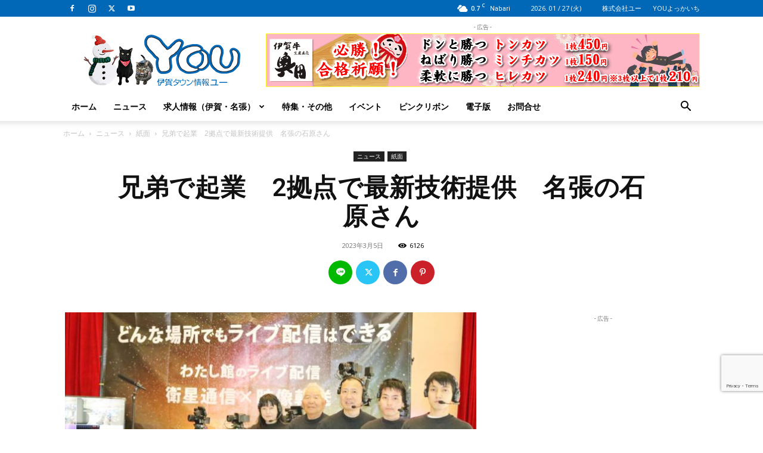

--- FILE ---
content_type: text/html; charset=utf-8
request_url: https://www.google.com/recaptcha/api2/anchor?ar=1&k=6LfjRy8qAAAAAF1ZCsBcR0kowdFFC-Zrpvjur8Dy&co=aHR0cHM6Ly93d3cuaWdhLXlvdW5ldC5jby5qcDo0NDM.&hl=en&v=N67nZn4AqZkNcbeMu4prBgzg&size=invisible&anchor-ms=20000&execute-ms=30000&cb=2ikl9p9gyz
body_size: 48544
content:
<!DOCTYPE HTML><html dir="ltr" lang="en"><head><meta http-equiv="Content-Type" content="text/html; charset=UTF-8">
<meta http-equiv="X-UA-Compatible" content="IE=edge">
<title>reCAPTCHA</title>
<style type="text/css">
/* cyrillic-ext */
@font-face {
  font-family: 'Roboto';
  font-style: normal;
  font-weight: 400;
  font-stretch: 100%;
  src: url(//fonts.gstatic.com/s/roboto/v48/KFO7CnqEu92Fr1ME7kSn66aGLdTylUAMa3GUBHMdazTgWw.woff2) format('woff2');
  unicode-range: U+0460-052F, U+1C80-1C8A, U+20B4, U+2DE0-2DFF, U+A640-A69F, U+FE2E-FE2F;
}
/* cyrillic */
@font-face {
  font-family: 'Roboto';
  font-style: normal;
  font-weight: 400;
  font-stretch: 100%;
  src: url(//fonts.gstatic.com/s/roboto/v48/KFO7CnqEu92Fr1ME7kSn66aGLdTylUAMa3iUBHMdazTgWw.woff2) format('woff2');
  unicode-range: U+0301, U+0400-045F, U+0490-0491, U+04B0-04B1, U+2116;
}
/* greek-ext */
@font-face {
  font-family: 'Roboto';
  font-style: normal;
  font-weight: 400;
  font-stretch: 100%;
  src: url(//fonts.gstatic.com/s/roboto/v48/KFO7CnqEu92Fr1ME7kSn66aGLdTylUAMa3CUBHMdazTgWw.woff2) format('woff2');
  unicode-range: U+1F00-1FFF;
}
/* greek */
@font-face {
  font-family: 'Roboto';
  font-style: normal;
  font-weight: 400;
  font-stretch: 100%;
  src: url(//fonts.gstatic.com/s/roboto/v48/KFO7CnqEu92Fr1ME7kSn66aGLdTylUAMa3-UBHMdazTgWw.woff2) format('woff2');
  unicode-range: U+0370-0377, U+037A-037F, U+0384-038A, U+038C, U+038E-03A1, U+03A3-03FF;
}
/* math */
@font-face {
  font-family: 'Roboto';
  font-style: normal;
  font-weight: 400;
  font-stretch: 100%;
  src: url(//fonts.gstatic.com/s/roboto/v48/KFO7CnqEu92Fr1ME7kSn66aGLdTylUAMawCUBHMdazTgWw.woff2) format('woff2');
  unicode-range: U+0302-0303, U+0305, U+0307-0308, U+0310, U+0312, U+0315, U+031A, U+0326-0327, U+032C, U+032F-0330, U+0332-0333, U+0338, U+033A, U+0346, U+034D, U+0391-03A1, U+03A3-03A9, U+03B1-03C9, U+03D1, U+03D5-03D6, U+03F0-03F1, U+03F4-03F5, U+2016-2017, U+2034-2038, U+203C, U+2040, U+2043, U+2047, U+2050, U+2057, U+205F, U+2070-2071, U+2074-208E, U+2090-209C, U+20D0-20DC, U+20E1, U+20E5-20EF, U+2100-2112, U+2114-2115, U+2117-2121, U+2123-214F, U+2190, U+2192, U+2194-21AE, U+21B0-21E5, U+21F1-21F2, U+21F4-2211, U+2213-2214, U+2216-22FF, U+2308-230B, U+2310, U+2319, U+231C-2321, U+2336-237A, U+237C, U+2395, U+239B-23B7, U+23D0, U+23DC-23E1, U+2474-2475, U+25AF, U+25B3, U+25B7, U+25BD, U+25C1, U+25CA, U+25CC, U+25FB, U+266D-266F, U+27C0-27FF, U+2900-2AFF, U+2B0E-2B11, U+2B30-2B4C, U+2BFE, U+3030, U+FF5B, U+FF5D, U+1D400-1D7FF, U+1EE00-1EEFF;
}
/* symbols */
@font-face {
  font-family: 'Roboto';
  font-style: normal;
  font-weight: 400;
  font-stretch: 100%;
  src: url(//fonts.gstatic.com/s/roboto/v48/KFO7CnqEu92Fr1ME7kSn66aGLdTylUAMaxKUBHMdazTgWw.woff2) format('woff2');
  unicode-range: U+0001-000C, U+000E-001F, U+007F-009F, U+20DD-20E0, U+20E2-20E4, U+2150-218F, U+2190, U+2192, U+2194-2199, U+21AF, U+21E6-21F0, U+21F3, U+2218-2219, U+2299, U+22C4-22C6, U+2300-243F, U+2440-244A, U+2460-24FF, U+25A0-27BF, U+2800-28FF, U+2921-2922, U+2981, U+29BF, U+29EB, U+2B00-2BFF, U+4DC0-4DFF, U+FFF9-FFFB, U+10140-1018E, U+10190-1019C, U+101A0, U+101D0-101FD, U+102E0-102FB, U+10E60-10E7E, U+1D2C0-1D2D3, U+1D2E0-1D37F, U+1F000-1F0FF, U+1F100-1F1AD, U+1F1E6-1F1FF, U+1F30D-1F30F, U+1F315, U+1F31C, U+1F31E, U+1F320-1F32C, U+1F336, U+1F378, U+1F37D, U+1F382, U+1F393-1F39F, U+1F3A7-1F3A8, U+1F3AC-1F3AF, U+1F3C2, U+1F3C4-1F3C6, U+1F3CA-1F3CE, U+1F3D4-1F3E0, U+1F3ED, U+1F3F1-1F3F3, U+1F3F5-1F3F7, U+1F408, U+1F415, U+1F41F, U+1F426, U+1F43F, U+1F441-1F442, U+1F444, U+1F446-1F449, U+1F44C-1F44E, U+1F453, U+1F46A, U+1F47D, U+1F4A3, U+1F4B0, U+1F4B3, U+1F4B9, U+1F4BB, U+1F4BF, U+1F4C8-1F4CB, U+1F4D6, U+1F4DA, U+1F4DF, U+1F4E3-1F4E6, U+1F4EA-1F4ED, U+1F4F7, U+1F4F9-1F4FB, U+1F4FD-1F4FE, U+1F503, U+1F507-1F50B, U+1F50D, U+1F512-1F513, U+1F53E-1F54A, U+1F54F-1F5FA, U+1F610, U+1F650-1F67F, U+1F687, U+1F68D, U+1F691, U+1F694, U+1F698, U+1F6AD, U+1F6B2, U+1F6B9-1F6BA, U+1F6BC, U+1F6C6-1F6CF, U+1F6D3-1F6D7, U+1F6E0-1F6EA, U+1F6F0-1F6F3, U+1F6F7-1F6FC, U+1F700-1F7FF, U+1F800-1F80B, U+1F810-1F847, U+1F850-1F859, U+1F860-1F887, U+1F890-1F8AD, U+1F8B0-1F8BB, U+1F8C0-1F8C1, U+1F900-1F90B, U+1F93B, U+1F946, U+1F984, U+1F996, U+1F9E9, U+1FA00-1FA6F, U+1FA70-1FA7C, U+1FA80-1FA89, U+1FA8F-1FAC6, U+1FACE-1FADC, U+1FADF-1FAE9, U+1FAF0-1FAF8, U+1FB00-1FBFF;
}
/* vietnamese */
@font-face {
  font-family: 'Roboto';
  font-style: normal;
  font-weight: 400;
  font-stretch: 100%;
  src: url(//fonts.gstatic.com/s/roboto/v48/KFO7CnqEu92Fr1ME7kSn66aGLdTylUAMa3OUBHMdazTgWw.woff2) format('woff2');
  unicode-range: U+0102-0103, U+0110-0111, U+0128-0129, U+0168-0169, U+01A0-01A1, U+01AF-01B0, U+0300-0301, U+0303-0304, U+0308-0309, U+0323, U+0329, U+1EA0-1EF9, U+20AB;
}
/* latin-ext */
@font-face {
  font-family: 'Roboto';
  font-style: normal;
  font-weight: 400;
  font-stretch: 100%;
  src: url(//fonts.gstatic.com/s/roboto/v48/KFO7CnqEu92Fr1ME7kSn66aGLdTylUAMa3KUBHMdazTgWw.woff2) format('woff2');
  unicode-range: U+0100-02BA, U+02BD-02C5, U+02C7-02CC, U+02CE-02D7, U+02DD-02FF, U+0304, U+0308, U+0329, U+1D00-1DBF, U+1E00-1E9F, U+1EF2-1EFF, U+2020, U+20A0-20AB, U+20AD-20C0, U+2113, U+2C60-2C7F, U+A720-A7FF;
}
/* latin */
@font-face {
  font-family: 'Roboto';
  font-style: normal;
  font-weight: 400;
  font-stretch: 100%;
  src: url(//fonts.gstatic.com/s/roboto/v48/KFO7CnqEu92Fr1ME7kSn66aGLdTylUAMa3yUBHMdazQ.woff2) format('woff2');
  unicode-range: U+0000-00FF, U+0131, U+0152-0153, U+02BB-02BC, U+02C6, U+02DA, U+02DC, U+0304, U+0308, U+0329, U+2000-206F, U+20AC, U+2122, U+2191, U+2193, U+2212, U+2215, U+FEFF, U+FFFD;
}
/* cyrillic-ext */
@font-face {
  font-family: 'Roboto';
  font-style: normal;
  font-weight: 500;
  font-stretch: 100%;
  src: url(//fonts.gstatic.com/s/roboto/v48/KFO7CnqEu92Fr1ME7kSn66aGLdTylUAMa3GUBHMdazTgWw.woff2) format('woff2');
  unicode-range: U+0460-052F, U+1C80-1C8A, U+20B4, U+2DE0-2DFF, U+A640-A69F, U+FE2E-FE2F;
}
/* cyrillic */
@font-face {
  font-family: 'Roboto';
  font-style: normal;
  font-weight: 500;
  font-stretch: 100%;
  src: url(//fonts.gstatic.com/s/roboto/v48/KFO7CnqEu92Fr1ME7kSn66aGLdTylUAMa3iUBHMdazTgWw.woff2) format('woff2');
  unicode-range: U+0301, U+0400-045F, U+0490-0491, U+04B0-04B1, U+2116;
}
/* greek-ext */
@font-face {
  font-family: 'Roboto';
  font-style: normal;
  font-weight: 500;
  font-stretch: 100%;
  src: url(//fonts.gstatic.com/s/roboto/v48/KFO7CnqEu92Fr1ME7kSn66aGLdTylUAMa3CUBHMdazTgWw.woff2) format('woff2');
  unicode-range: U+1F00-1FFF;
}
/* greek */
@font-face {
  font-family: 'Roboto';
  font-style: normal;
  font-weight: 500;
  font-stretch: 100%;
  src: url(//fonts.gstatic.com/s/roboto/v48/KFO7CnqEu92Fr1ME7kSn66aGLdTylUAMa3-UBHMdazTgWw.woff2) format('woff2');
  unicode-range: U+0370-0377, U+037A-037F, U+0384-038A, U+038C, U+038E-03A1, U+03A3-03FF;
}
/* math */
@font-face {
  font-family: 'Roboto';
  font-style: normal;
  font-weight: 500;
  font-stretch: 100%;
  src: url(//fonts.gstatic.com/s/roboto/v48/KFO7CnqEu92Fr1ME7kSn66aGLdTylUAMawCUBHMdazTgWw.woff2) format('woff2');
  unicode-range: U+0302-0303, U+0305, U+0307-0308, U+0310, U+0312, U+0315, U+031A, U+0326-0327, U+032C, U+032F-0330, U+0332-0333, U+0338, U+033A, U+0346, U+034D, U+0391-03A1, U+03A3-03A9, U+03B1-03C9, U+03D1, U+03D5-03D6, U+03F0-03F1, U+03F4-03F5, U+2016-2017, U+2034-2038, U+203C, U+2040, U+2043, U+2047, U+2050, U+2057, U+205F, U+2070-2071, U+2074-208E, U+2090-209C, U+20D0-20DC, U+20E1, U+20E5-20EF, U+2100-2112, U+2114-2115, U+2117-2121, U+2123-214F, U+2190, U+2192, U+2194-21AE, U+21B0-21E5, U+21F1-21F2, U+21F4-2211, U+2213-2214, U+2216-22FF, U+2308-230B, U+2310, U+2319, U+231C-2321, U+2336-237A, U+237C, U+2395, U+239B-23B7, U+23D0, U+23DC-23E1, U+2474-2475, U+25AF, U+25B3, U+25B7, U+25BD, U+25C1, U+25CA, U+25CC, U+25FB, U+266D-266F, U+27C0-27FF, U+2900-2AFF, U+2B0E-2B11, U+2B30-2B4C, U+2BFE, U+3030, U+FF5B, U+FF5D, U+1D400-1D7FF, U+1EE00-1EEFF;
}
/* symbols */
@font-face {
  font-family: 'Roboto';
  font-style: normal;
  font-weight: 500;
  font-stretch: 100%;
  src: url(//fonts.gstatic.com/s/roboto/v48/KFO7CnqEu92Fr1ME7kSn66aGLdTylUAMaxKUBHMdazTgWw.woff2) format('woff2');
  unicode-range: U+0001-000C, U+000E-001F, U+007F-009F, U+20DD-20E0, U+20E2-20E4, U+2150-218F, U+2190, U+2192, U+2194-2199, U+21AF, U+21E6-21F0, U+21F3, U+2218-2219, U+2299, U+22C4-22C6, U+2300-243F, U+2440-244A, U+2460-24FF, U+25A0-27BF, U+2800-28FF, U+2921-2922, U+2981, U+29BF, U+29EB, U+2B00-2BFF, U+4DC0-4DFF, U+FFF9-FFFB, U+10140-1018E, U+10190-1019C, U+101A0, U+101D0-101FD, U+102E0-102FB, U+10E60-10E7E, U+1D2C0-1D2D3, U+1D2E0-1D37F, U+1F000-1F0FF, U+1F100-1F1AD, U+1F1E6-1F1FF, U+1F30D-1F30F, U+1F315, U+1F31C, U+1F31E, U+1F320-1F32C, U+1F336, U+1F378, U+1F37D, U+1F382, U+1F393-1F39F, U+1F3A7-1F3A8, U+1F3AC-1F3AF, U+1F3C2, U+1F3C4-1F3C6, U+1F3CA-1F3CE, U+1F3D4-1F3E0, U+1F3ED, U+1F3F1-1F3F3, U+1F3F5-1F3F7, U+1F408, U+1F415, U+1F41F, U+1F426, U+1F43F, U+1F441-1F442, U+1F444, U+1F446-1F449, U+1F44C-1F44E, U+1F453, U+1F46A, U+1F47D, U+1F4A3, U+1F4B0, U+1F4B3, U+1F4B9, U+1F4BB, U+1F4BF, U+1F4C8-1F4CB, U+1F4D6, U+1F4DA, U+1F4DF, U+1F4E3-1F4E6, U+1F4EA-1F4ED, U+1F4F7, U+1F4F9-1F4FB, U+1F4FD-1F4FE, U+1F503, U+1F507-1F50B, U+1F50D, U+1F512-1F513, U+1F53E-1F54A, U+1F54F-1F5FA, U+1F610, U+1F650-1F67F, U+1F687, U+1F68D, U+1F691, U+1F694, U+1F698, U+1F6AD, U+1F6B2, U+1F6B9-1F6BA, U+1F6BC, U+1F6C6-1F6CF, U+1F6D3-1F6D7, U+1F6E0-1F6EA, U+1F6F0-1F6F3, U+1F6F7-1F6FC, U+1F700-1F7FF, U+1F800-1F80B, U+1F810-1F847, U+1F850-1F859, U+1F860-1F887, U+1F890-1F8AD, U+1F8B0-1F8BB, U+1F8C0-1F8C1, U+1F900-1F90B, U+1F93B, U+1F946, U+1F984, U+1F996, U+1F9E9, U+1FA00-1FA6F, U+1FA70-1FA7C, U+1FA80-1FA89, U+1FA8F-1FAC6, U+1FACE-1FADC, U+1FADF-1FAE9, U+1FAF0-1FAF8, U+1FB00-1FBFF;
}
/* vietnamese */
@font-face {
  font-family: 'Roboto';
  font-style: normal;
  font-weight: 500;
  font-stretch: 100%;
  src: url(//fonts.gstatic.com/s/roboto/v48/KFO7CnqEu92Fr1ME7kSn66aGLdTylUAMa3OUBHMdazTgWw.woff2) format('woff2');
  unicode-range: U+0102-0103, U+0110-0111, U+0128-0129, U+0168-0169, U+01A0-01A1, U+01AF-01B0, U+0300-0301, U+0303-0304, U+0308-0309, U+0323, U+0329, U+1EA0-1EF9, U+20AB;
}
/* latin-ext */
@font-face {
  font-family: 'Roboto';
  font-style: normal;
  font-weight: 500;
  font-stretch: 100%;
  src: url(//fonts.gstatic.com/s/roboto/v48/KFO7CnqEu92Fr1ME7kSn66aGLdTylUAMa3KUBHMdazTgWw.woff2) format('woff2');
  unicode-range: U+0100-02BA, U+02BD-02C5, U+02C7-02CC, U+02CE-02D7, U+02DD-02FF, U+0304, U+0308, U+0329, U+1D00-1DBF, U+1E00-1E9F, U+1EF2-1EFF, U+2020, U+20A0-20AB, U+20AD-20C0, U+2113, U+2C60-2C7F, U+A720-A7FF;
}
/* latin */
@font-face {
  font-family: 'Roboto';
  font-style: normal;
  font-weight: 500;
  font-stretch: 100%;
  src: url(//fonts.gstatic.com/s/roboto/v48/KFO7CnqEu92Fr1ME7kSn66aGLdTylUAMa3yUBHMdazQ.woff2) format('woff2');
  unicode-range: U+0000-00FF, U+0131, U+0152-0153, U+02BB-02BC, U+02C6, U+02DA, U+02DC, U+0304, U+0308, U+0329, U+2000-206F, U+20AC, U+2122, U+2191, U+2193, U+2212, U+2215, U+FEFF, U+FFFD;
}
/* cyrillic-ext */
@font-face {
  font-family: 'Roboto';
  font-style: normal;
  font-weight: 900;
  font-stretch: 100%;
  src: url(//fonts.gstatic.com/s/roboto/v48/KFO7CnqEu92Fr1ME7kSn66aGLdTylUAMa3GUBHMdazTgWw.woff2) format('woff2');
  unicode-range: U+0460-052F, U+1C80-1C8A, U+20B4, U+2DE0-2DFF, U+A640-A69F, U+FE2E-FE2F;
}
/* cyrillic */
@font-face {
  font-family: 'Roboto';
  font-style: normal;
  font-weight: 900;
  font-stretch: 100%;
  src: url(//fonts.gstatic.com/s/roboto/v48/KFO7CnqEu92Fr1ME7kSn66aGLdTylUAMa3iUBHMdazTgWw.woff2) format('woff2');
  unicode-range: U+0301, U+0400-045F, U+0490-0491, U+04B0-04B1, U+2116;
}
/* greek-ext */
@font-face {
  font-family: 'Roboto';
  font-style: normal;
  font-weight: 900;
  font-stretch: 100%;
  src: url(//fonts.gstatic.com/s/roboto/v48/KFO7CnqEu92Fr1ME7kSn66aGLdTylUAMa3CUBHMdazTgWw.woff2) format('woff2');
  unicode-range: U+1F00-1FFF;
}
/* greek */
@font-face {
  font-family: 'Roboto';
  font-style: normal;
  font-weight: 900;
  font-stretch: 100%;
  src: url(//fonts.gstatic.com/s/roboto/v48/KFO7CnqEu92Fr1ME7kSn66aGLdTylUAMa3-UBHMdazTgWw.woff2) format('woff2');
  unicode-range: U+0370-0377, U+037A-037F, U+0384-038A, U+038C, U+038E-03A1, U+03A3-03FF;
}
/* math */
@font-face {
  font-family: 'Roboto';
  font-style: normal;
  font-weight: 900;
  font-stretch: 100%;
  src: url(//fonts.gstatic.com/s/roboto/v48/KFO7CnqEu92Fr1ME7kSn66aGLdTylUAMawCUBHMdazTgWw.woff2) format('woff2');
  unicode-range: U+0302-0303, U+0305, U+0307-0308, U+0310, U+0312, U+0315, U+031A, U+0326-0327, U+032C, U+032F-0330, U+0332-0333, U+0338, U+033A, U+0346, U+034D, U+0391-03A1, U+03A3-03A9, U+03B1-03C9, U+03D1, U+03D5-03D6, U+03F0-03F1, U+03F4-03F5, U+2016-2017, U+2034-2038, U+203C, U+2040, U+2043, U+2047, U+2050, U+2057, U+205F, U+2070-2071, U+2074-208E, U+2090-209C, U+20D0-20DC, U+20E1, U+20E5-20EF, U+2100-2112, U+2114-2115, U+2117-2121, U+2123-214F, U+2190, U+2192, U+2194-21AE, U+21B0-21E5, U+21F1-21F2, U+21F4-2211, U+2213-2214, U+2216-22FF, U+2308-230B, U+2310, U+2319, U+231C-2321, U+2336-237A, U+237C, U+2395, U+239B-23B7, U+23D0, U+23DC-23E1, U+2474-2475, U+25AF, U+25B3, U+25B7, U+25BD, U+25C1, U+25CA, U+25CC, U+25FB, U+266D-266F, U+27C0-27FF, U+2900-2AFF, U+2B0E-2B11, U+2B30-2B4C, U+2BFE, U+3030, U+FF5B, U+FF5D, U+1D400-1D7FF, U+1EE00-1EEFF;
}
/* symbols */
@font-face {
  font-family: 'Roboto';
  font-style: normal;
  font-weight: 900;
  font-stretch: 100%;
  src: url(//fonts.gstatic.com/s/roboto/v48/KFO7CnqEu92Fr1ME7kSn66aGLdTylUAMaxKUBHMdazTgWw.woff2) format('woff2');
  unicode-range: U+0001-000C, U+000E-001F, U+007F-009F, U+20DD-20E0, U+20E2-20E4, U+2150-218F, U+2190, U+2192, U+2194-2199, U+21AF, U+21E6-21F0, U+21F3, U+2218-2219, U+2299, U+22C4-22C6, U+2300-243F, U+2440-244A, U+2460-24FF, U+25A0-27BF, U+2800-28FF, U+2921-2922, U+2981, U+29BF, U+29EB, U+2B00-2BFF, U+4DC0-4DFF, U+FFF9-FFFB, U+10140-1018E, U+10190-1019C, U+101A0, U+101D0-101FD, U+102E0-102FB, U+10E60-10E7E, U+1D2C0-1D2D3, U+1D2E0-1D37F, U+1F000-1F0FF, U+1F100-1F1AD, U+1F1E6-1F1FF, U+1F30D-1F30F, U+1F315, U+1F31C, U+1F31E, U+1F320-1F32C, U+1F336, U+1F378, U+1F37D, U+1F382, U+1F393-1F39F, U+1F3A7-1F3A8, U+1F3AC-1F3AF, U+1F3C2, U+1F3C4-1F3C6, U+1F3CA-1F3CE, U+1F3D4-1F3E0, U+1F3ED, U+1F3F1-1F3F3, U+1F3F5-1F3F7, U+1F408, U+1F415, U+1F41F, U+1F426, U+1F43F, U+1F441-1F442, U+1F444, U+1F446-1F449, U+1F44C-1F44E, U+1F453, U+1F46A, U+1F47D, U+1F4A3, U+1F4B0, U+1F4B3, U+1F4B9, U+1F4BB, U+1F4BF, U+1F4C8-1F4CB, U+1F4D6, U+1F4DA, U+1F4DF, U+1F4E3-1F4E6, U+1F4EA-1F4ED, U+1F4F7, U+1F4F9-1F4FB, U+1F4FD-1F4FE, U+1F503, U+1F507-1F50B, U+1F50D, U+1F512-1F513, U+1F53E-1F54A, U+1F54F-1F5FA, U+1F610, U+1F650-1F67F, U+1F687, U+1F68D, U+1F691, U+1F694, U+1F698, U+1F6AD, U+1F6B2, U+1F6B9-1F6BA, U+1F6BC, U+1F6C6-1F6CF, U+1F6D3-1F6D7, U+1F6E0-1F6EA, U+1F6F0-1F6F3, U+1F6F7-1F6FC, U+1F700-1F7FF, U+1F800-1F80B, U+1F810-1F847, U+1F850-1F859, U+1F860-1F887, U+1F890-1F8AD, U+1F8B0-1F8BB, U+1F8C0-1F8C1, U+1F900-1F90B, U+1F93B, U+1F946, U+1F984, U+1F996, U+1F9E9, U+1FA00-1FA6F, U+1FA70-1FA7C, U+1FA80-1FA89, U+1FA8F-1FAC6, U+1FACE-1FADC, U+1FADF-1FAE9, U+1FAF0-1FAF8, U+1FB00-1FBFF;
}
/* vietnamese */
@font-face {
  font-family: 'Roboto';
  font-style: normal;
  font-weight: 900;
  font-stretch: 100%;
  src: url(//fonts.gstatic.com/s/roboto/v48/KFO7CnqEu92Fr1ME7kSn66aGLdTylUAMa3OUBHMdazTgWw.woff2) format('woff2');
  unicode-range: U+0102-0103, U+0110-0111, U+0128-0129, U+0168-0169, U+01A0-01A1, U+01AF-01B0, U+0300-0301, U+0303-0304, U+0308-0309, U+0323, U+0329, U+1EA0-1EF9, U+20AB;
}
/* latin-ext */
@font-face {
  font-family: 'Roboto';
  font-style: normal;
  font-weight: 900;
  font-stretch: 100%;
  src: url(//fonts.gstatic.com/s/roboto/v48/KFO7CnqEu92Fr1ME7kSn66aGLdTylUAMa3KUBHMdazTgWw.woff2) format('woff2');
  unicode-range: U+0100-02BA, U+02BD-02C5, U+02C7-02CC, U+02CE-02D7, U+02DD-02FF, U+0304, U+0308, U+0329, U+1D00-1DBF, U+1E00-1E9F, U+1EF2-1EFF, U+2020, U+20A0-20AB, U+20AD-20C0, U+2113, U+2C60-2C7F, U+A720-A7FF;
}
/* latin */
@font-face {
  font-family: 'Roboto';
  font-style: normal;
  font-weight: 900;
  font-stretch: 100%;
  src: url(//fonts.gstatic.com/s/roboto/v48/KFO7CnqEu92Fr1ME7kSn66aGLdTylUAMa3yUBHMdazQ.woff2) format('woff2');
  unicode-range: U+0000-00FF, U+0131, U+0152-0153, U+02BB-02BC, U+02C6, U+02DA, U+02DC, U+0304, U+0308, U+0329, U+2000-206F, U+20AC, U+2122, U+2191, U+2193, U+2212, U+2215, U+FEFF, U+FFFD;
}

</style>
<link rel="stylesheet" type="text/css" href="https://www.gstatic.com/recaptcha/releases/N67nZn4AqZkNcbeMu4prBgzg/styles__ltr.css">
<script nonce="WLm1lh28LaAeA4aTa7SE2A" type="text/javascript">window['__recaptcha_api'] = 'https://www.google.com/recaptcha/api2/';</script>
<script type="text/javascript" src="https://www.gstatic.com/recaptcha/releases/N67nZn4AqZkNcbeMu4prBgzg/recaptcha__en.js" nonce="WLm1lh28LaAeA4aTa7SE2A">
      
    </script></head>
<body><div id="rc-anchor-alert" class="rc-anchor-alert"></div>
<input type="hidden" id="recaptcha-token" value="[base64]">
<script type="text/javascript" nonce="WLm1lh28LaAeA4aTa7SE2A">
      recaptcha.anchor.Main.init("[\x22ainput\x22,[\x22bgdata\x22,\x22\x22,\[base64]/[base64]/MjU1Ong/[base64]/[base64]/[base64]/[base64]/[base64]/[base64]/[base64]/[base64]/[base64]/[base64]/[base64]/[base64]/[base64]/[base64]/[base64]\\u003d\x22,\[base64]\x22,\x22C8KAw4/Dl3/DvMOww5fDrcO3w6ZKIsOxwowjw40Uwp8NQsOKPcO8w5nDjcKtw7vDo0jCvsO0w5bDjcKiw69iaHYZwpLCgVTDhcKjbGR2VsOjUwdxw4rDmMO4w6PDgilUwrwow4JgwqHDnMK+CHE/w4LDhcO+Y8ODw4NkNjDCrcOnFDETw6BWXsK/wrbDlSXCgnHCm8OYEWjDvsOhw6fDncOWdmLCtsOew4EIQXjCmcKwwqtQwoTCgF9HUHfDuAbCoMObfgTCl8KKC19kMsOIB8KZK8OywosYw7zCqAxpKMKzHcOsD8K7H8O5VTDCulXCrnbDtcKQLsOnOcKpw7RqdMKSe8OGwpw/wowLL0obb8OvaT7CrsKUwqTDqsKhw6DCpMOlAcKocsOCT8O1J8OCwq5wwoLCmiDCinl5bk/CsMKGXFHDuCI+SHzDgkkFwpUcO8KLTkDCnDp6wrEVwobCpBHDgsObw6h2w4kVw4ANRx7Dr8OGwrNXRUh7wo7CsTjCgcOxMMOlR8OvwoLCgB1ABwNCdCnChnzDtjjDpnDDhkw9WwwhZMK/PyPCim/Cs3PDsMKfw7PDtMOxGsKfwqAYB8OGKMOVwq7ChHjChytRIsKIwp4wHHVHaH4CDsOFXmTDk8O1w4c3w6J9wqRPARXDmyvCqMONw4zCuVQ6w5HCmmVRw53DnyrDsxAuEinDjsKAw5/CicKkwq5Dw4vDiR3CucOew67CuVvCggXCpsOjag1jPMOOwoRRwp3DhV1Gw5lUwqtuAMOUw7Q9ahrCm8KcwqF3wr0easOBD8KjwqthwqcSw7Fiw7LCnirDicORQU3DvidYw5zDpsObw7x7GCLDgMKgw59swp5JaifCl2F0w57CmUMqwrM8w4zChA/[base64]/DksOywqZjdsOoAz5XJMKuQ3xPwqgxwofDgGBlRGbDvQPDn8KNNsKCwqfCoF9UecOMwqFSbsKNITbDhXghLnYGBHXCsMOLw7vDg8KawprDmcOjRcKUZUoFw7TCrXtVwp8La8Kha03CucKowp/CucOMw5DDvMOqLMKLD8O6w7zChSfCqsKyw6tcQFpwwo7DvcO1K8O8EMKvM8KOwp4+FGo0aVlpZX/DllTDrkTCocKowp/CqkHDsMO+eMKFQcOjOA4Nwp8THUJYwqgBwpPCpsOQwrRYZX7CpMOCwrvCnHnDmcOdwr4QaMObwr1CLMOuQg/CgSVKwpFLShPDmn7CvArCnMOYHcKgUlPDjMOvwpbDoBZmw7rCuMOwwqPCksOFdMKWIXl9MMK9w4x/JG/ClXPCqXDDi8O9IVcwwrxJegFnVsKYwqrCm8O8R2XCvQoJYgwOIFHChgIyAifDgFHDgCJPKnfCncOkwo7Dn8KqwqDCr0o4w6DCv8KqwoE8OMO+Q8KZw7wtw7xMw73DnsOjwp50KnFJV8Kzei4iw5Bsw4xQW3h6WzvCnEnCjsKUwpJtCAEPw5/DtcO7w4IAw57CssOqwrY3acOifHzDpiQiembDl3/[base64]/DjcO2XMO/A8O5w7LCisOzCMKGw4nChBLDpsOudcOMEw7DvU80w7p2woddDcOuw6TCkws8wpZ3BGhqwojClHXDncKEVMOyw6rCqSoxW33DiSdrWkjDpXZzw70/MsOKwq10asOAwpUIwqkfGsK0XsKOw7XDocKtwqIDPG3Ck3TCvVAOVXQ6w4Y9wqrCo8K3w6sbU8O+w7XCtDvCpT/[base64]/Dmy3CksOLw6x1w7ktR8Obw4xEw69WwonDm8OmwoMlOEVfw4/Dj8KjQsKdVBzCvBpuwoTCr8KBw4I6Bi9Zw5XDgsOwWy9wwoTDjMKccMKow4/DgXlXW0vCkcOCWcKKw6HDgiHChMO9wrTCv8OeZndbUMKwwroEwqHDicKNwo/[base64]/DicKOfCw3wrtyU8KpXRLDusKZPlzDgT1gC8K1I8K0TMKLw7t4w7ozw4x1w5BLME4ibR7CnEY6wrvDiMKPei7DtQLDocObwol/wrbDlk3DqsOGEsKBHjwJBcOUEcKrPSbDimXDtApZZcKGw4/DoMKOwprDglHDhcO7w4zDgmTCsA5rw5I2w6I7wohGw5vDh8Kuw6nDr8Opwph/[base64]/w5bCqicxwpbCnRE/L1JrahsuUQxIw6cQesKxQMKcURHDvm/CjMKEw60NfBjDsn9Nwo/CisKMw4HDtcKiwpvDlcOKw6kmw5HCqTjCu8KKE8OYwqdHw4xHw4N+UcOZThXDuxAqw7/CrsOhTXDCpAFbwq02BcORw4fDq2HChMKcZinDtMKaeiPDm8OJIhvCohDDqXg9TMKNw6Urw47Dti3ChcKZwonDlsKlMsOvwptrwrHDrsOtwr56w5DCs8OpR8OKw4Y2d8ORYSZUw7bCmMK/[base64]/[base64]/ChiXDkMKYwrgFwqLDokXChcOqVsOgJG7Dq8O3I8KydMO7w4Mmwql1w4kdPW/CoXXDmRjCiMOqVGJGCybCrkYqwqgTcwTCvsOmOgMGLMKow4VFw47Cv0PDncKsw611w73DjsOewpVnP8O0wo9hw7LDlMOVcUDCvWrDjMKqwp08Ti/Cp8O9NRLDtcOiVsKfTHlKUMKCwoTDq8KtFULDkMO+wrUKWFvDgMOAAAHCjsK3cSzDn8KFw5Njw5vDqhHDjjlVwqhjTMOww7gcw6lqMMKiJ0gPM0o7SsO9fm4GfsOTw40RYSzDmUPCnCYAVDQ5w6XCrMKVRsKxw6V8MMKiwqk0WyfClFTCnDpXwp5Bw5TCmzXCi8K/w4/[base64]/Cvl3DicKQwr1YLy56Eh3Di3nCniHCnsKZRsKXwp7CqQ0zwoPCrcKJVMKCDcOJwotaNcKrHmIDH8OfwpJmCAF9IsOnw6MLHz5UwqDDiHcgwpnDh8KOCsO9c1LDg2cFf2jDpSd5WMK3JcKlLMOhw6jDscKdNBR/[base64]/Cn8KHGGMAw43DhsOJR8OlGMOiwrvDmVLDqmgJbR/DvsOLwqXCoMKjJl/CisOuwpXCoxlGZVPCmMOZN8KGGnjDo8OWIsOPEV7DicOgIsKObwXDoMKiP8Otw6kgw65rwo7CqcOqEcK5w58/w5xpS0jDsMOTQ8KfwrLCmsOgwo1/w6PCiMO4XWYcwoLDo8O6w5B7w6/DlsKVw5sRwrbCv1fDhllJawJ3w54GwqnCkHXCjyHCqGFNYFUNSsO/M8OawoDCoTfDjC3CjsOhfkd8WMKLXQwkw4gQe2xxwoAAwqHChMK1w6vDn8ObcyZqw5vCgMOJw49KDMKrFlzChcOlw7Q0wpE9YGnDncOffngHGQ/DqHLCkyY+woUVw4BDYsOZwr9/cMOTw4Qnb8OFw6Y/CHkePyBswqzCoVEXc03DlyMaCMOWZQ0xNBlIfgtwI8Opw4TDu8Kkw4Baw4QpSsKVEMOQwod/wrHDhsOqLQk1HDrDi8Ozw7xaQ8Oxwp7CqmQMw4zDlA/CqMKOVcKAw6pGXUsfJzRmwqFBehTCjcK+OsOmWsKpRMKOw6/DqcOoamp4NAPCgMOnEnrCiFXCnCsIw6IYH8OpwqAEw4/CqUUywqLDu8KCw7JROMKawprChV7DvMKhwqdJBjFVwr3Ci8O4w6HCkTkvXFoUNl3CusK3wq7ChMO/wp1Uw6cOw4TChsKbw55VaWTCoWTDtjNWUFLDmcKbBMKaCWJ2w7/[base64]/DhsKLwr/Dg0U9PB0Nwr84Ey8WIS7CgsO3bcKxAWdGMhfDpMKJGmPDncKWKmLDpMO8esOHwoFww6M3VDnDv8KUw6LDp8KTwrrDusOiwrTCgsKAwoDCg8ORZcOJYxfDlW3ClsOuYsOiwrQwYSpBJzDDuhYcaVzCjDl/w7UQW3ptdMKNwpHDqMOUwqDChUvCtXfCoGEjcsObI8Otwp9aMUnCvH9nwp5qwozCpBZUwoXCt3PDmVIAGgHCtDLCjD54w64/a8KoC8KCBWvDucOTwrnCs8KawqXDt8O+LMKZS8OfwosxwqvDqcKYw5ITwp/[base64]/LsKVwrB/bMOOw6Z3HsKHw7fClXo7AUkyGngLE8KKwrfDuMKkf8Ovw6dMw4PDvzzCkSwOwozCukbDjcK6wqgzw7LDn3PChxFRwpkHwrfDlzYBw4cHw5/[base64]/Chho0woPCl8OVbsKQXcO0O8KFw5PDiMKXwpFDw7lJairDpWF6YU5Kw7VAVMKjwooTwrHDrDwCY8O5IzoFdMOPwpDDtSxUw45SPw7CsiHCo1PDs3DDoMKpL8Kgw7cMOwVEw5tRw51/wqFFRmHCosOHSznDkD4ZEcKQw73DpTpaVnrCgyjCmMKVw7UKwqI5BDNTc8Khwptjwr9Ow4JyaSkwYsONwrFrw4HDm8O8L8O5OX19csO8Hh94Nh7DoMOVH8OpTsOjR8Kqw6PCkMO+w4Yzw5INw77CgEBRUWMhwoPDlsKRw6lWw6V8D3IGw63DnX/[base64]/O0bDgGrCuT/DrMKkDH7DsMOfwqYmLkEdDgfDhgHClsOMPzJIw4V/IC/DusKQw4lEw7cbfsKFw7AnwpLCm8K3w58QKUZFVRHDuMKyIgjDjsKCw4bCpcKxw7w2DsO3cXp4YDvDnMKNw6hMMnPCp8KlwqtHQg0kw4wDDHzCpATCjG5CwpnDrGHDo8KLCMKKwo4qw4M9BTgdUnZhw4nDoU5Uw6HChl/CmRVYGC3ClcOrNWPCtcOoQ8O2wqc/wp3Dm09Iwoc0w51zw5PCkcObWU/CisKrw7HDvTnDvMOyw5XDksKJf8KNw5/DhAEqEsOow7B+Pkg2wp/DumHDuSoeUEDCkAzCinNCLMOrPhogwrEIw6p1wqnCvx7CkCLCpsODQFxUdMKgf0/Cs2snOw42wpnDosKxLwc1CsK+WcKWw7QFw4TDhsOUw7tKNAsWOlR3S8O8asKyUMKfBxHDsWfDiWvCuVZQGgAiwrF8PyTDi1o0AMK2wrUXRsO2w41WwplBw7XCq8OowpDDpT/Dj03CjxBLw5FiwpnDksOuw5bCtxgGwqTDl2PCisKHw4gZw4nCvmrCmxRSb0YVNS/CocKBwrF1woXCghHDmMOkwqAew6vDvsKDJ8KFA8OpEGvDi3F/w5nDqcOLw5LDjsOmPsKqLQc1w7RNPXjClMOdwqlhwp/DtknDhDTChMOPVMK+w4QFwo0LaF7CqhzDjgEULDnDqWLCpcK+Rm/CjlNSw6fDgMOUw6rDgDBXw7tODGrCkipAw7DDi8OiKsONSQgbPEHCnAXCu8O0wqvDkMOwwqLDtMOLwr1pw6vCvcKhUx09wrBjwpTCkUnDosOIw6BHQMOsw482OsK0w7gKw6kFO1nDsMKNBMK0XMOewrnDhcOiwrtxX2QFw6/DrT9YEWPCo8K3ZjNjwpzCnMK4wqwnFsOyHEcaP8K+NsKhwqzClsKdKMKywq3DkcKzYcKiNMONUQ1MwrcMfy9CS8OEGQdpVj7DqMKbwr4kKnF9EsK/wpnCkikDHA1YBsKXw4TCgsOzwrHDq8KtC8O0w7fDrMK9bVLCocO3w5/[base64]/CjcOVccOkwo5kwqfDlMOJR8KeZMOMw7bDs8OZOEk5woQDPMKFNcOWw6/[base64]/w5Uow5gAdClxw6rCtsOze0xAw4pLw6trwpHDgh/CpwjDhsK8QSzCoUnCtcO4GcKOw4QiVMKLLUDDuMKGw47CgWfDqGDDgVw8wpzCkUvDlMOBRMO/ciE8LHvDrcOQwrxMw4g/w7REw7rCpcKLUMKtKMKiwp9/[base64]/[base64]/[base64]/Dg8OGdFp4wr7CrcKSTk/ClTNvwrLDtRMycEVgBx1twpg6IjtWw4zDgygRLj7DmWrCosKjwrw3wqXCk8OwXcO9w4Y3wp3CoEhMwp3DpxjCjBNnwp5Ww7hBe8K9c8OVX8K2wqhmw43ChmV0wq/DoTNMw6F2w5RCIMOgw789IsKdAcK1wpgHCsKrJkzCiVjCj8KYw7ghAsOxwqDDonzDnsKxccO4NMKvw7onKxNywqZLworCl8K7wodEw6gpa08YeDfCgsKHMcKbw6HCl8Oow6RxwqpUOcKNOSTCtMK/w4vDtMOZwq4EKsOAdDfCnsKLwq/[base64]/G2jCo8Kjw4NHwp1hw43DvcKDJE51MMOTBcKaQl7DjTzDvcKrwoI/wolUwrzCgHslalXCgsKqwqrDi8Ktw6XCsyIEGkEww5Apw7PCjm5wCWTCgnjDvsO/w7zDuxjCpcOCGEvCqcKlSzXDiMKnw4geY8KLw7HCgRHDicODM8KoWMORwoTDg2vCssKMZsOxw4zDiQV3w6xQVsOGwrLCgnc5wqQrwoPCvUXDtgJXw6vCoFLDtRAnK8KoAjPCqStaOcKhP3Y+IMKiCsKGVCPDkAXDlcO/Xl1Gw5txwpM8JcKXw4fCpMOeSFLCqMO7w5QZwrUBwoF8RzbCq8Omwrw7wpjDsDvCixbCk8OUN8KBYSJoXx1fw4DDuwp1w6HDlcKQwojDixhND2fCksO/[base64]/UMOrKMKIXsObNVrCmUDCp1PCuMOxHRfCucKTYF3Dm8OND8KBa8KZH8OcwrbDjDDDnsOAwqI4NsKIV8OxGEIMVsOAw73CtMKnw6I3woTDqH3CusOHJQ/DscKCY3tMwrDDncKgwo5HwpTCgB7CpMOTwqVsw4PCqcKKHcKyw70bXGslCkvDgMKHB8KuwpvCvFDDocKrwqfCm8KbwprDjQ0GByTCniLCu2ggJjpbwoQBfcKxM1V/w7PCqE7Dqn/DlMO9X8OtwrouWsKCwr3CsjfCuCJbw6vCj8KHVEsbwozCgE1XecKJJCvDh8OlB8KWwrUMwocXwo80w47DtwzCrsKDw7Ziw77CoMKow5VyXDXChATCmsOawpthwqrCvjbCl8OZw5PCsGZbAsKKwpIowq82w7x7Pn/Do2QoQBHCn8KEwr3Cun4bwq0gwo13wrDChMKgKcKfPCzDj8O/[base64]/[base64]/NcKKwrBYE8O8w51ySE8zwoXCisKbAHXChcOZwq/[base64]/w7LCr8OZFRTCtzJkFcO7wq5Iw7kTw6nCrnbDs8KLwqU4BGZTwoNpw6dhwpFoIGAowofDhsK6F8Osw4DCpmEdwpV/WzpGw6PCvsK6w5Bnw5LDmCcJw6nDkCggU8OHasO/w7HCtEVcwrHDjxcxB1PChmQRw4Qlw7fCtxddwpRrPAjCkMK4wqbCjHTDl8OYwpkIVcKldcK3ZzATwofDpAvChcKeVyNESGw9IHvDnh0uHA86w7NpfyQ+R8OUwq0DwoTCssOow7zDs8KNGgQvw5XCvsOhDxkfw5TDnwEycMOQW0lGHRzDj8O6w43DmMO3YsO/[base64]/CpTRXaz3DncOaw7nCk8OwwqA6w7/DgDVzwqDCosOPBsKJwqsdwrLDqwHDnsOSHwtuMMKLwrYKZjIaw5IsHVQCPsK6A8OPw6HCjMK2LwJkFQ8bHMKmw6sZwqZJDhXCtFMZw4PDqDY5w7cXw7TCg0UZenPCvsO1w6p/HMKmwrXDqG/Dq8OZwrfDk8ONXsOkw4XCsEEUwpJnRcKVw47DmsOIAF1Tw5PDvFfCiMO0XzHCi8O9wqXDqMOQwrbChzbDn8KCw5jCrzEBBWQXVBhFUMKqf2sdbiB/[base64]/[base64]/U8OnP8O3wrwJZsOXwq0QUQR7wr0ONHtUw7o9CsOiwpHDowvDjsKUwpfCtjLCrgDCg8O/P8OvfcKuwqwSwocnMcKwwrAnS8OrwrEFw6XDhj3Ds0JZSAbDggAdHMKnwpLDvsOldWvCh3RMwqITw742wpTCkToEcHTDs8OBwqYawqTDmcKBw6R9UXpmwojDn8OPwrHDrsK8wogAXMKvw7nCrsKsZcOXAsOsKytzDcOFwpPCjiYmwpXDuEAvw68bw4/CqRtXcsODKsKxWcOVSsOkw4QJK8O5HzLDqcOQJ8Kdw5QGbB7Dp8K/w6TDgR/DhF4xXlVaGHcjwrHDoF/DuRDDssOuL3bDpRzDtGTCpTLCjcKPwqcWw4EbaWcGwqzDhXwxw5/DrcKDwoLDmUc5w47DrUIwd3Bqw4pJb8KpwrXCnkvDm1HDnMOiwrdewoB1U8Okw6PCtTpuw5JFYHkTwpJiJ1A5VEVUw4RKSsKnOMK/K00LZsKdYBPCslnCjHDDn8Oqwo7DssK4wp5Ew4dtd8OJDMOqNxZ6woMWwrQQNzrDhMK4NWJuw4/[base64]/wphwwrbDs8OTeALCjAzDvcKJMcORw4HCm2DCq8O/CsKJOsOmRG5Yw4U4YsK6XsOWLMO1w4/CvinDscKfw5UvOMOAPGTDnhNXw589YsOhLwhhccOZwohmUXjCgU3DjGHCiwHCjHZqwrcEw47DqivCiAIpwoV8w73CmTDDp8OlcnrCmRfCscOiwr3DosK2NmPDgsKNw6MtwrrDj8Kkw47DtRBiaihZw60Rw7oWKVDCrwQowrLCt8OQHyxbJsK1wr/CiF0VwqUsUcOVw4kZZGTDr1DDrMKXF8KRbUNVJMKNwrtzwqHCgAdkKUMVHyg7wqnDpl0Bw5o2wqJaMlvDg8KLwovCtVo7ZcKsTMKQwqszH1JOwq8nAMKAf8K7UXZMGiTDscKxwr/[base64]/DucKxD34ULUrCni96wo4GZcKQwrXCoT9+wo06wo/Dlg7CrGDCp0HDisKVwqJUfcKPQ8K8w4ZSw4zDpjfDisKxw5jDqcO+NcKVGMOiFi9zwp7ChTrDhDPDqFpyw61Cw77Ct8Otw5NGHcK9BMOSw4HDisOwf8OrwpTCoF/CjXHCnyLDgWBQw4Z7X8Ktw6ghbV0qwp3DigBiexDDjS/DqMONP017w7/[base64]/[base64]/CjThyW8KCw5p6QjXCqDQLSsOIw5/Dnk8iwofDqMOMNgrCuWPCtMOVZ8OhPGXDksOCQG8ETjIFLXMCwr3Cqi7DmRJDw5/ChBfCq0BUAsKawq3DukbDm3cKwrHDpcOzJyjCn8OQIMOZGXkrT2vDoRFdwoI+wqLDvS3DnjA0wpXDmsOxU8KYLcKBw4/DrMKFw79+JMOFAMKTAkvDtCTDmUIpLz7Cr8Onw58QcHRkw7jDhmorORrCsm0zD8KucFFSw73Cow/[base64]/CusOrwqLDkk7CrzMfYkMoPMKWTsOfwqHDhyIFbH/CgMK4I8OjWh1zMTVgwq/CrksPCC4/w53Dj8Ogw59Mw6LDnUsQYQdewq7DoCs8w6bCqcOvw5EFw7cfEXnCjsOmRcOLw4MADsKpw4t4SCjCoMO1csOjW8ODWA/CkUvCrwbDoUnCkcKIIcK2D8OhAAbDuxTCtk7Ds8Kdwp7DscKswqMVT8Odwq1BMlDDhm/CtF3CkH7DrQMWY3vDlsKRw6rDncKjw4LCgXslFVfCjnEmD8Okw7vCocK0wrTCoxrDtA0ASkw1KnJ8R1nDmmvCqsKJwoXCqsKpCcOTw6rDqMObeUHDvW3Dh1XDmMOWJcOxwqLDj8KUw5XDiMOjKzpLwpl2wprDvndjwp/[base64]/ChMObLcOdJcOTKkEXeyBFwo/CmsOtwplof8Ofw7E3wp0ZwqLCucO7GnRfMk/DjMKYw7HCgx/DmsO+c8OuE8OAQUTDs8KIYMOER8ObSR/[base64]/DrRjCq3A+wq3CjVDCpMKRw6LDnSHDq8OCwqLDlMKWacKADizCiMKVHsKVXkEWdFEtUh3Cqj9mw7rCkyrDqWXCgMKyD8OtbhBfOkPDicKQw78kAADCrsOnwq7DqsKJw68NFsK/wr9mQ8K6NMO2VMOewr7DqcKsD1XCsht8F08HwrUKR8OpVARxa8OIwpLCosOcwpYsIsOew7fDtzc7wrnDnsOgw6jDjcKvwq5Sw5LCkEvCqTHCtsKUwrTClMOnwpHChcO7wqXCucK7S0ohEsOSw5ZrwosKEm/CgF7CgMKGwovDpMOBKcKAwrfCnsOfLWAAYSsufMKRSMOCw5jDvCbCqAARwrXCpcKXw5DCgQDDolnDnDjCsn7ChEgrw6Q9wr4Ow5Bzwr3DmSoiw7lQw5HCgMO5L8KTw44WccKyw43Dr2fCnnhESFFbGMOGfRLCrsKmw4JeVizCisKGLsOJPzVcwrtfXVdjPFoXwqx/VU4lw4AkwoJxH8OHw7VsIsOzwp/CsA5eFMKyw7/Cr8ODacK0esO+fA3CpMKywrs/wpp8wqJic8OHw7B5w6HCj8K3OMKDK27CksKxwpzDhcK0d8OlLMKFw60NwrNGR3gZw4zDjcOPwoDDhj/[base64]/CgsKtwppqwoQWw6tpwpwvwpQ0J1DCmi5HWhwRFsK6T2HDnsOHI1HCu1cJZX9SwoRbwpLDoyFawoICO2DChXQrwrbDsG9WwrPDt3TDvQ8gAsOGw6fDsFUZwr/DklMTw5BjFcKzVMOgR8KGGcKcC8KzOjVQw5Muw77DqwZ6HXo2w6fCvcK3Lmh4wpXCoTNdwrw3w5vCoy7CvDvCoi7DrMOBccKIw4dOwo0Uw5E4L8OrwqjCuVs/[base64]/[base64]/DmsKGW2pmw5fCnMKrwoHDj8ORNXnDp30xw4/[base64]/CgcO9E8OJJDPCicK/[base64]/[base64]/wr0hJsO7w53DqW47wrvDpsO1wqHDin5JE8OTwq0kNhNvVMOCw7HDmMKvwqJgEHF+w7UwwpbCvy/[base64]/[base64]/[base64]/wojDnj7CqMKxwoM+H1sseRLCksKVQEAPAMK8WE/Cu8OiwqTDuTtaw5LDqXTCv3HCujVyAMKPwqPCsFt7wqHCli5OwrbCsmTCmMKoP3kdwqrDo8KSw5/DtEvCqcO9OsO0ZiYvPSZQZ8ONwonDrmdxbRfCrcOQwrLCqMKORcKcw5p0dSfCq8OQX3Iqw6nDqcOTw71Zw4AGw53CosOxfk89SMKWE8OPworDpcO1Q8KKwpIoZMK0w53DoB5dKsKbLcOzXsOfBsKFcjPDt8OPTGNCARhGwpVANx95AsONw5F7XFVzw6dJwr/[base64]/w77CnkTDusKWw53CtMK7XRo1w41+w4pxQ1YLw4DDkTDCr8KJMnHCsCrDkB/CmMKCG0wED3o/wonCmMO/[base64]/Dqlg0S8KEZVLCuRNmM8KpIsKPw63CoRrColcbwrkGwrUMw7B3w4fDtsK2w7nDg8KUPx/Dv3x1W24LVAQlwqgcw5oNwqcFw7dAIF3CsxrClMO3wo1Gw4Ehw4/DghlDw5HCszDCmMOJw7rCkgnDoUzCqsKePhkDcMOCw5B5w6vCnsO2wqBuwqN0wpJyXcO3wq/CqMKrG3HDk8OMwpEFwpnDjywfwqnDtMKUIgcYRxLDsw1dYsKGTSbDncOTwoDDgRXDmMOdw5bDjcOrwrkCacOXYcKcD8KfwpTDuUJpwrgCwqTCqEIyEsKHccKWfCnDowUXI8K5wq/DhsO7CT49IQfChH7CpHTCrT8iO8OQbcOXe2fCkVTDpy/DjVzDjMO6bcKBwrXDucOsw7ZTFGXCjMOEUcOkw5LCmMOuFMO8QDRdO33Dn8OrTMOCJn5xw7lxw6/CtgQew6/ClcK2wr8Gwpk2EGNqCyATwqxXwrvCl2MdZ8K7w5fCowwLfzTCnwwMPsKWPMKKeRXDt8KFwoY0CcOWOycBwrI2w7PChMKJODHDnxTDmsKFSzsFw7rCp8Ocw43CmcOhw6bCtyQkw6zCtRvCksOhIlRhWx8QwoTCtcOAw6jCgcOBw7wXal1fDHxVwr/DjkXDu3HDuMO/w5vDu8KWQWnDrEbCmMOIwpvDkMKOwp4GPjzChiQ4GjrDr8OmGWbChXvCgMODwqvCiEg9fw5Dw4jDlFHCgz1YKk9Yw57DqxZ6CCVEDsOHTsOJAkHDssK0QcK1w7MJO1luwpTDuMOoZcOqWS8rAMKSw4nDiAvDoFwVwoTChsOlwq3DvcK4w43ClMO/w74Qw7nCqcOGKMKMwqLDoA9ywqB4Y17ChsOJw4PCkcKgX8OLSXHCpsOjWULCpUzCoMKXwr0+LcKEwpjDuWrDhsOYNj1hScKfacOTw7DDkMKhwpRLwpbDpmxHw4rDqMKBwq9mTsOQQMOsf1rCj8OtH8K0wrgfOEA6WsKEw5xCwox/OsKAM8Kuw7PDgA3Cm8KmUMOhbErDh8OYS8KGLcOow6lYwrvCjsO8eUs/[base64]/CscOsJcOjwrHCt3nCjnjCswweM8OXbnHDpcKeYcKYwrtrwrfCmz/[base64]/Cl3HDknjCl8O8H8Kae8KWwpHCpcKnwr/ClMKZAMKHwpTDucKCw5RYw7t/TiI5CENsQ8KOeCPDoMKHUsKpw4d2LT1tw4l+IMO/BcKxTcOtwp8UwqRyBMOCwpt+GMObw6t5w4pnA8O0U8KgNMOGK0pKwqPCtXDDrsK5wrfDpcKICMKgQDcDCmU3dVFawq4fBiHDj8O0w4g0IAdYw5stOxjDtcOtw5vCvV3DisOkWcObGsKVwqEwSMOmcR8/Rk85fRHDgwjDucOzT8KBw4DDrMKgDhLDusKTSgnDqcOOGiEuG8KLYcOkwoPDuC3Dh8KSw5HDucO9wo7DtkhADi0Ew5YYIBPDisK6w6I0w4g4w7Q/[base64]/CoAdow6jDlXV/aWB1ZcKqwqI2HMKEIcOmacOYXsO9RHR1wrxlETHDmMOnwqDDll3Ct04Iw69eN8KmesKUwrfDk1BLR8OKw4vCsjgww7LCisOmwohDw4rClsKZGzbCi8KUYn07wqvCnMKgw4h7wrckw4jDlC5RwpjDuHMnw7nDrMO1EMOHwogtc8KWwox0wqYcw4jDlsO/w6lsA8Okw6XClsKUw5J0wo/[base64]/CrMOQFCHCqFjDmxpCwrM3wobDm8KjR0vCiRbCu8O4cXbCo8OTwokFGMOgw44pw6wFAUkAVMKXd1LCvcO4w7tpw5fCocOUw78LAQ7DoELCvjN7w7okwosFNwcFwo57UQvDtUkkw7XDhMK0chhJwr9lw68CwobDsTjCqAbClMOgw5HCicKnAyNvR8KVwo/[base64]/w44YwoUebRXCnxp3PcKfU8KEw7jCl8OEw6TDrGwSacOgw7gFWMONLV01QV4dwokFwpJ5wrHDjcKpMsOzw7HDpsORZDYGInTDhsO/wpkow7FFw6PDmz3CtsK3wqBSwoDCkhzCo8OTEiE8JVzDhcOuYSgQw7PDpD3CncODw6dxM0QTwpM4M8KHV8OVw7IWwqsRNcKAw6nCh8OmGMK6wr9HFQLDkmhPN8KmZQPClnM/wpLCrk4Lw6d/[base64]/CqsK9w4TCt8KxwoVow6QHHHsDwppxYcKSw4rCqlN/DE8HU8Ogw6vDpcKGCl3DrkjDpgpCK8KPw7DDlMKnwpDCo1kpwobCrsOhK8O4wq0RDQPCgsO9TQcGw7XDsxLDph8NwoR+D3dDUlTDpWLChsO/[base64]/[base64]/RsOww5HCkMKBw63Cq8OUBsOzCMOnw57DocOMw6nCpAPCp24Uw5XChSHCoU0Bw7fCmBZ2wrjDrmtNw4/Ckk7Dp2DDj8K9CcOOG8OgbcKzwrBqwqrDi0fDr8OqwqErwplZDwcWwrFpMnV/[base64]/DoMODwpXDnsKhwpA5eFHDisOnL8OVw5TDqSdlQMO+w4J0CDjCr8KnwpvDiWDDncKxKDfDuVbCp0xLWMOWVzjDlsKHw7lNwoTCk3FlJTMkPcONw4BNW8KgwqwYTlPDp8KeWFfClsOCw6ZQwojDr8Oww5gPOgp5wrTCjy1SwpNNQichw4nDicKDw57DssKUwqc0wq/CgSgEwp7CsMKXGsK0w5Vsc8OJLj3CpS7DosK1wr3CkkIZOMOFwoYCT2kSfTvCr8OLTXTDgsOzwodMwp44fHHDqx8ZwrzDr8OKw6nCqsO6w6xEW2InLUEAVBjCtsKoXkJ/w4nCkQ3CgWpgwqMTw7scwqLDpcO8woYMw6zCv8KXw7DDpQzDoyHDsxBtwop/G0/CnsOSw5TCjsKyw4bDgcOdKMK/bcOww5bCpwLCtsKRwoZpwobCtyRxwoLDgcOhLnwrw7/CrwLDq1zCgsKiwpfDuHkawqFJw6fCpcO8DcKvRMOMUm9DFAIYQ8KbwogFw4kLfUZqTsOTCGQOOzrDvDdgZ8K2KREAFcKpKHPCt1vCrEUWw5FMw4XClMOJw5dFwpLDrTMnLxx6wojCpsOxw7HCvlzDpz7DjsOAwohHwqDCvCpTwqrCiB/Dq8K4w7bDklgOwrgHw6Bfw4TDn1jDqEbDkFvDtsKrLxXDpcKLw5/DrH0Dwow2PcKDwoxOPcKuC8OPw7nDmsKodinDuMKzw7BAw55ww4LCkAZFfl/DlcOgw7fChQ9uYcO0wqHCq8OEaGDDtsOFw4d2a8Kvw4EVOsOqwooOBMOucg3CicOvBsOpZQvDqWU3wo0Tb0HDhMKawpXDhsOawoTDi8OQPUoTwoPCiMOowrw0SyXDrsOmZn7DnMOZUxDDtMOcw5soSsOoR8Kxwro7b2DDkcKOw43DvQzClsKBw5/CgXDDt8Kww4MuUXkxI0p4w7rDu8K0QDbDtFQtecOiw6pHw4wQw6FGDGfCgsOOOHTCscKTEcOOw6/[base64]/DskNowprCrT/[base64]/CmiFADsK8wpDCosKvw4YiRcOnw73CnsKDwqsvKsK+QSrCoQwMwr7CgMKCOVXDiX5Qw4RrJxdGaDvCjMO4fnAUw7NLw4A/[base64]/DpXfDqMONwqHDpsOWbDfDjsKLwpzCmmjDvnoqw77DvcKHw6A9w54qwovDvcO+wprDrATDqsOXwqPCjHRjwo86w7k3w4XCqcKjQMKewol2KcOSU8KRDBLCgcKwwocCw7/ChgPDlmkZQDDDjSgHwqXCkzY3dXTChwjCgcKQQMKvwqdJUj7Dg8O0MmgqwrPCksKww5/Dp8KKQMOgw4JJOmPDqsOLSHxhw7/[base64]/DhMOgZsORbXkmAcOqwpfDjcOVw6xmw43DtcK7dS/DuGwgeCENacOWwqxRwqXDuEbDgMOSEsOCbsOBG2Vdwp8aVRg4A3l3wpZ2w7rCj8K7fcKnwr7DgFzCkcOPJMOLwoh4w44Bw6sFc1h2XwvDpjxBcsK3wrp/aC7DkcOQfFpNw6B+V8KWP8OrbnB6w6wlccOfw4bCgcKUKRDCi8OyFXIiwpI1UzhuasKjwqLDp1l9NMOLw5vCssKBw7jDmQrCksK7w67DisOUXsOBwpvDssO3J8KAwq/Dt8OAw54YdMO8wrIIw7fCozJfwpM0w4QRwpU4RgvClj5Vw7YjT8OmccOnX8K3w6tCOcKRQcKnw6bCsMOJAcKpw7jCqBwdbT/CtFnDrRvCqMK5wqRXwp8CwoU5V8KZwpBKw75vKk/Ch8Ocw6TCvsOGwrPDjcOfwqfDpVbCj8KNw6lPw6kpwqvDkxHCng3DnnsGNMOfwpdZw4TDsEvDq0rChWAyBW/[base64]/[base64]/wonCnWzDisOtw7LCi8KnSFBSRwrDoWTDhcKbNxrClSfDkSDDpsOWw5Vcwocsw4LCk8Kpw4XDnsKtZWnDgMKiw49/LFo2wpkMKcOkO8KlCMKawqpywrLDn8Ofw5J3SMK4woHDkyQHwr/DnMORcsKYwoEZT8KESMK8D8Oyb8O7w6bDlEvDssK+FsOEXhbCjh4\\u003d\x22],null,[\x22conf\x22,null,\x226LfjRy8qAAAAAF1ZCsBcR0kowdFFC-Zrpvjur8Dy\x22,0,null,null,null,1,[21,125,63,73,95,87,41,43,42,83,102,105,109,121],[7059694,986],0,null,null,null,null,0,null,0,null,700,1,null,0,\[base64]/76lBhnEnQkZnOKMAhnM8xEZ\x22,0,0,null,null,1,null,0,0,null,null,null,0],\x22https://www.iga-younet.co.jp:443\x22,null,[3,1,1],null,null,null,1,3600,[\x22https://www.google.com/intl/en/policies/privacy/\x22,\x22https://www.google.com/intl/en/policies/terms/\x22],\x22ZGfFvTCyaljXkrbot8e8NRxk36slDGt5P+5m7mfJMOY\\u003d\x22,1,0,null,1,1769479886466,0,0,[230,196,159,176],null,[2],\x22RC-PV3Gm3PO_1LjCQ\x22,null,null,null,null,null,\x220dAFcWeA60435OpzFWolHXyvPlWiA5tfvr1C5jHwt_kPbynAIAqxRx1EWmLVLHWtsl6enrGWU3As4XrwaxodkQB7GkyE7KRWOEJQ\x22,1769562686517]");
    </script></body></html>

--- FILE ---
content_type: text/html; charset=utf-8
request_url: https://www.google.com/recaptcha/api2/aframe
body_size: -249
content:
<!DOCTYPE HTML><html><head><meta http-equiv="content-type" content="text/html; charset=UTF-8"></head><body><script nonce="u8CUzC7i4H2uoO9j-Bo_5w">/** Anti-fraud and anti-abuse applications only. See google.com/recaptcha */ try{var clients={'sodar':'https://pagead2.googlesyndication.com/pagead/sodar?'};window.addEventListener("message",function(a){try{if(a.source===window.parent){var b=JSON.parse(a.data);var c=clients[b['id']];if(c){var d=document.createElement('img');d.src=c+b['params']+'&rc='+(localStorage.getItem("rc::a")?sessionStorage.getItem("rc::b"):"");window.document.body.appendChild(d);sessionStorage.setItem("rc::e",parseInt(sessionStorage.getItem("rc::e")||0)+1);localStorage.setItem("rc::h",'1769476291640');}}}catch(b){}});window.parent.postMessage("_grecaptcha_ready", "*");}catch(b){}</script></body></html>

--- FILE ---
content_type: text/javascript; charset=UTF-8
request_url: https://yads.yjtag.yahoo.co.jp/yda?adprodset=28198_534914-567777-600822&cb=1769476289218&cu=https%3A%2F%2Fwww.iga-younet.co.jp%2F2023%2F03%2F05%2F71921%2F&p_elem=yad1&pv_id=aba9aced1294f0218134e58d1c288fed&suid=102d8684-ba07-45bc-8ec8-c75a3665c336&u=https%3A%2F%2Fwww.iga-younet.co.jp%2F2023%2F03%2F05%2F71921%2F
body_size: -7
content:
yadsRenderAd_v2([],{"adprodset_code":"28198_534914-567777-600822","callback":"","js_file_name":"","noad_callback":"","output_type":"js_frame"});

--- FILE ---
content_type: text/javascript; charset=UTF-8
request_url: https://yads.yjtag.yahoo.co.jp/tag?s=28198_534914&fr_id=yads_2127293-0&p_elem=yad1&u=https%3A%2F%2Fwww.iga-younet.co.jp%2F2023%2F03%2F05%2F71921%2F&pv_ts=1769476285779&cu=https%3A%2F%2Fwww.iga-younet.co.jp%2F2023%2F03%2F05%2F71921%2F&suid=102d8684-ba07-45bc-8ec8-c75a3665c336
body_size: 883
content:
yadsDispatchDeliverProduct({"dsCode":"28198_534914","patternCode":"28198_534914-567777","outputType":"js_frame","targetID":"yad1","requestID":"aba9aced1294f0218134e58d1c288fed","products":[{"adprodsetCode":"28198_534914-567777-600935","adprodType":12,"adTag":"<script onerror=\"YJ_YADS.passback()\" type=\"text/javascript\" src=\"//yj-a.p.adnxs.com/ttj?id=20884407&position=below&rla=SSP_FP_CODE_RLA&rlb=SSP_FP_CODE_RLB&size=300x250\"></script>","width":"300","height":"250"},{"adprodsetCode":"28198_534914-567777-600822","adprodType":3,"adTag":"<script onerror='YJ_YADS.passback()' src='https://yads.yjtag.yahoo.co.jp/yda?adprodset=28198_534914-567777-600822&cb=1769476289218&cu=https%3A%2F%2Fwww.iga-younet.co.jp%2F2023%2F03%2F05%2F71921%2F&p_elem=yad1&pv_id=aba9aced1294f0218134e58d1c288fed&suid=102d8684-ba07-45bc-8ec8-c75a3665c336&u=https%3A%2F%2Fwww.iga-younet.co.jp%2F2023%2F03%2F05%2F71921%2F' type='text/javascript'></script>","width":"300","height":"250","iframeFlag":1},{"adprodsetCode":"28198_534914-567777-600823","adprodType":5,"adTag":"<a href=\"http://promotionalads.yahoo.co.jp/quality/\" target=\"_top\">\n  <img src=\"//s.yimg.jp/images/im/innerad/QC_300_250.jpg\" width=\"300\" height=\"250\" border=\"0\">\n  </img>\n</a>","width":"300","height":"250"}],"measurable":1,"frameTag":"<div style=\"text-align:center;\"><iframe src=\"https://s.yimg.jp/images/listing/tool/yads/yads-iframe.html?s=28198_534914&fr_id=yads_2127293-0&p_elem=yad1&u=https%3A%2F%2Fwww.iga-younet.co.jp%2F2023%2F03%2F05%2F71921%2F&pv_ts=1769476285779&cu=https%3A%2F%2Fwww.iga-younet.co.jp%2F2023%2F03%2F05%2F71921%2F&suid=102d8684-ba07-45bc-8ec8-c75a3665c336\" style=\"border:none;clear:both;display:block;margin:auto;overflow:hidden\" allowtransparency=\"true\" data-resize-frame=\"true\" frameborder=\"0\" height=\"250\" id=\"yads_2127293-0\" name=\"yads_2127293-0\" scrolling=\"no\" title=\"Ad Content\" width=\"300\" allow=\"fullscreen; attribution-reporting\" allowfullscreen loading=\"eager\" ></iframe></div>"});